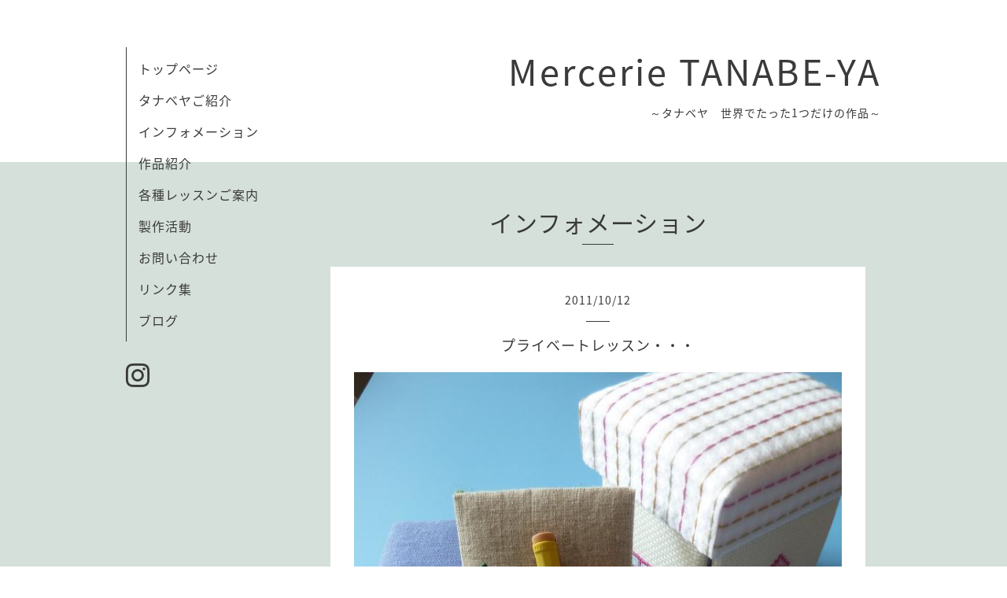

--- FILE ---
content_type: text/html; charset=utf-8
request_url: https://tanabe-ya.jp/info/175112
body_size: 2709
content:
<!DOCTYPE html>
<html xmlns="http://www.w3.org/1999/xhtml" xml:lang="ja" lang="ja">
<head>
  <!-- Organic -->
  <meta charset="utf-8">
  <title>プライベートレッスン・・・ - Mercerie TANABE-YA</title>
  <meta name="viewport" content="width=device-width,initial-scale=1.0,minimum-scale=1.0" />

  <meta name="description" content="自宅ＳＡＬＯＮにて、今日は プライベートレッスン！！！ （ カルトナージュ ）！！！「 ソーイングハウス 」２個作りました。1つは、外側4面に クロスステッチ刺繍で ...">
  <meta name="keywords" content="カルトナージュ,リバティ,生地,タナベヤ,神戸，レッスン，手芸,刺繍，御影，ハンドメイド,ボタン,たなべ,フランス,ファッション,アクセサリー,パリ,">

  <meta property="og:title" content="プライベートレッスン・・・">
  <meta property="og:image" content="https://cdn.goope.jp/7471/111012222044dtr7.jpg">
  <meta property="og:site_name" content="Mercerie TANABE-YA">
  
  <link rel="alternate" type="application/rss+xml" title="Mercerie TANABE-YA / RSS" href="/feed.rss">
  <link rel="stylesheet" href="https://fonts.googleapis.com/css?family=Lora">
  <link rel="stylesheet" href="/style.css?473219-1537609855">
  <link rel="stylesheet" href="/css/font-awesome/css/font-awesome.min.css">
  <link rel="stylesheet" href="/assets/slick/slick.css">

  <script src="/assets/jquery/jquery-1.9.1.min.js"></script>
  <script src="/assets/clipsquareimage/jquery.clipsquareimage.js"></script>
</head>

<body id="info">

  <div id="container">

    <!-- #header_area -->
    <div id="header_area">
      <!-- #header -->
      <div id="header">
        <h1>
          <a href="https://tanabe-ya.jp">Mercerie TANABE-YA</a>
        </h1>
        <p>
          ～タナベヤ　世界でたった1つだけの作品～
        </p>
      </div>
      <!-- /#header -->

      <div id="navi_area">
        <div class="navi_wrap_pc">
          <ul class="navi_list">
            
            <li class="navi_top">
              <a href="/" >トップページ</a>
            </li>
            
            <li class="navi_free free_14661">
              <a href="/free/introduction" >タナベヤご紹介</a>
            </li>
            
            <li class="navi_info active">
              <a href="/info" >インフォメーション</a>
            </li>
            
            <li class="navi_photo">
              <a href="/photo" >作品紹介　</a>
            </li>
            
            <li class="navi_menu">
              <a href="/menu" >各種レッスンご案内</a>
            </li>
            
            <li class="navi_free free_14467">
              <a href="/free/active" >製作活動</a>
            </li>
            
            <li class="navi_contact">
              <a href="/contact" >お問い合わせ</a>
            </li>
            
            <li class="navi_free free_16184">
              <a href="/free/link" >リンク集</a>
            </li>
            
            <li class="navi_links links_13765">
              <a href="http://tanabeya.jugem.jp/" target="_blank">ブログ</a>
            </li>
            
          </ul>
          <ul class="social_list">
              <li>
                
              </li>
              <li>
                
              </li>
              <li>
                
                <a href="https://www.instagram.com/tanabe_ya_kobe/" target="_blank">
                  <span class="icon-instagram"></span>
                </a>
                
              </li>
          </ul>
        </div>
      </div>
      <!-- /#header_area -->

      <div id="button_navi">
        <div class="navi_trigger cd-primary-nav-trigger">
          <img class="menu_btn" src="/img/theme_organic/menu_btn.png">
          <img class="menu_close_btn" src="/img/theme_organic/menu_close_btn.png">
        </div>
      </div>
      <div class="navi mobile"></div>

    </div>

    <!-- #content_area -->
    <div id="content_area">

      <!-- #content-->
      <div id="content">

        <!-- #main -->
        <div id="main">

        

        <!-- .contents_box -->
        <div class="contents_box">

          
          <h2>
            インフォメーション
          </h2>
          <div class="title_underline"></div>
          

          
            
          
            
          
            <ul class="sub_navi">
<li><a href='/info/2023-01'>2023-01（1）</a></li>
<li><a href='/info/2022-01'>2022-01（1）</a></li>
<li><a href='/info/2021-01'>2021-01（1）</a></li>
<li><a href='/info/2020-01'>2020-01（1）</a></li>
<li><a href='/info/2019-01'>2019-01（1）</a></li>
<li><a href='/info/2018-09'>2018-09（1）</a></li>
<li><a href='/info/2017-12'>2017-12（1）</a></li>
<li><a href='/info/2016-12'>2016-12（1）</a></li>
<li><a href='/info/2015-01'>2015-01（1）</a></li>
<li><a href='/info/2014-12'>2014-12（2）</a></li>
<li><a href='/info/2014-03'>2014-03（1）</a></li>
<li><a href='/info/2014-02'>2014-02（1）</a></li>
<li><a href='/info/2014-01'>2014-01（3）</a></li>
<li><a href='/info/2013-12'>2013-12（3）</a></li>
<li><a href='/info/2013-11'>2013-11（1）</a></li>
<li><a href='/info/2013-08'>2013-08（1）</a></li>
<li><a href='/info/2013-06'>2013-06（4）</a></li>
<li><a href='/info/2013-05'>2013-05（1）</a></li>
<li><a href='/info/2013-04'>2013-04（5）</a></li>
<li><a href='/info/2013-03'>2013-03（7）</a></li>
<li><a href='/info/2013-02'>2013-02（2）</a></li>
<li><a href='/info/2013-01'>2013-01（3）</a></li>
<li><a href='/info/2012-12'>2012-12（5）</a></li>
<li><a href='/info/2012-11'>2012-11（1）</a></li>
<li><a href='/info/2012-10'>2012-10（3）</a></li>
<li><a href='/info/2012-09'>2012-09（2）</a></li>
<li><a href='/info/2012-08'>2012-08（3）</a></li>
<li><a href='/info/2012-07'>2012-07（3）</a></li>
<li><a href='/info/2012-06'>2012-06（2）</a></li>
<li><a href='/info/2012-05'>2012-05（1）</a></li>
<li><a href='/info/2012-04'>2012-04（2）</a></li>
<li><a href='/info/2012-03'>2012-03（3）</a></li>
<li><a href='/info/2012-02'>2012-02（5）</a></li>
<li><a href='/info/2012-01'>2012-01（3）</a></li>
<li><a href='/info/2011-12'>2011-12（2）</a></li>
<li><a href='/info/2011-11'>2011-11（2）</a></li>
<li><a href='/info/2011-10'>2011-10（7）</a></li>
<li><a href='/info/2011-09'>2011-09（6）</a></li>
<li><a href='/info/2011-08'>2011-08（6）</a></li>
</ul>

          
            
          
            
          
            
          
            
          
            
          
            
          

          
          
          <div class="contents_box_inner">
            <p class="date">
              2011<span>/</span>10<span>/</span>12
            </p>
            <div class="date_underline"></div>
            <a href="/info/175112">
              <h4>プライベートレッスン・・・</h4>
            </a>
            <div class="photo">
              <img src='//cdn.goope.jp/7471/111012222044dtr7.jpg' alt=''/>
            </div>
            <div class="textfield">
              <p><span style="color: #993300;">自宅ＳＡＬＯＮにて、今日は プライベートレッスン！！！</span></p><p><span style="color: #993300;"><span style="text-decoration: underline;"> （<span style="color: #008000; text-decoration: underline;"> カルトナージュ</span> ）</span>！！！</span></p><p><span style="color: #993300;">「<span style="color: #008000;"> ソーイングハウス</span> 」２個作りました。</span></p><p><span style="color: #993300;">1つは、外側4面に<span style="color: #ffff00;"> クロスステッチ刺繍</span>で 家に見立てたものを、、、</span></p><p><span style="color: #993300;">屋根（フタ）には <span style="color: #ffff00;">スイスの高級コットン</span>で 上品に！！！</span></p><p><span style="color: #993300;">中身は、生徒さんお好みの<span style="color: #ffff00;">アイリッシュリネン</span>と<span style="color: #ffff00;">ＬＩＢＥＲＴＹ</span>のパープルで統一。</span></p><p><span style="color: #993300;">もう１つは、中学受験を控えた 愛娘さんへのプレゼント！・・・それに合わせて、中身を、少し受験の癒しにと思い ・ 文房</span></p><p><span style="color: #993300;">具をアレンジしてみました！</span></p><p><span style="color: #993300;">外側には、<span style="color: #ffff00;">ＵＳＡコットン</span>の可愛い花柄で仕上げました。とても上手な仕上がりに｛大満足｝していただけました。</span></p><p><span style="color: #ff0000;"><a href="http://tanabe-ya.jp/menu"><span style="color: #ff0000;">http://tanabe-ya.jp/menu</span></a></span></p><p>&nbsp;</p>
            </div>
          </div>
          
          

          


          


          


          


          


          


          


          

            

            <ul class="info_footer_sub_navi">
              
              <li>
                
              </li>
              
              <li>
                
              </li>
              
              <li>
                <ul class="sub_navi">
<li><a href='/info/2023-01'>2023-01（1）</a></li>
<li><a href='/info/2022-01'>2022-01（1）</a></li>
<li><a href='/info/2021-01'>2021-01（1）</a></li>
<li><a href='/info/2020-01'>2020-01（1）</a></li>
<li><a href='/info/2019-01'>2019-01（1）</a></li>
<li><a href='/info/2018-09'>2018-09（1）</a></li>
<li><a href='/info/2017-12'>2017-12（1）</a></li>
<li><a href='/info/2016-12'>2016-12（1）</a></li>
<li><a href='/info/2015-01'>2015-01（1）</a></li>
<li><a href='/info/2014-12'>2014-12（2）</a></li>
<li><a href='/info/2014-03'>2014-03（1）</a></li>
<li><a href='/info/2014-02'>2014-02（1）</a></li>
<li><a href='/info/2014-01'>2014-01（3）</a></li>
<li><a href='/info/2013-12'>2013-12（3）</a></li>
<li><a href='/info/2013-11'>2013-11（1）</a></li>
<li><a href='/info/2013-08'>2013-08（1）</a></li>
<li><a href='/info/2013-06'>2013-06（4）</a></li>
<li><a href='/info/2013-05'>2013-05（1）</a></li>
<li><a href='/info/2013-04'>2013-04（5）</a></li>
<li><a href='/info/2013-03'>2013-03（7）</a></li>
<li><a href='/info/2013-02'>2013-02（2）</a></li>
<li><a href='/info/2013-01'>2013-01（3）</a></li>
<li><a href='/info/2012-12'>2012-12（5）</a></li>
<li><a href='/info/2012-11'>2012-11（1）</a></li>
<li><a href='/info/2012-10'>2012-10（3）</a></li>
<li><a href='/info/2012-09'>2012-09（2）</a></li>
<li><a href='/info/2012-08'>2012-08（3）</a></li>
<li><a href='/info/2012-07'>2012-07（3）</a></li>
<li><a href='/info/2012-06'>2012-06（2）</a></li>
<li><a href='/info/2012-05'>2012-05（1）</a></li>
<li><a href='/info/2012-04'>2012-04（2）</a></li>
<li><a href='/info/2012-03'>2012-03（3）</a></li>
<li><a href='/info/2012-02'>2012-02（5）</a></li>
<li><a href='/info/2012-01'>2012-01（3）</a></li>
<li><a href='/info/2011-12'>2011-12（2）</a></li>
<li><a href='/info/2011-11'>2011-11（2）</a></li>
<li><a href='/info/2011-10'>2011-10（7）</a></li>
<li><a href='/info/2011-09'>2011-09（6）</a></li>
<li><a href='/info/2011-08'>2011-08（6）</a></li>
</ul>

              </li>
              
              <li>
                
              </li>
              
              <li>
                
              </li>
              
              <li>
                
              </li>
              
              <li>
                
              </li>
              
              <li>
                
              </li>
              
              <li>
                
              </li>
              
            </ul>

          <div class="gadgets">
            <div class="inner">
            </div>
          </div>



          <div class="social">
            <div class="inner"></div>
          </div>

        </div>
        <!-- /.contents_box -->

        </div>
        <!-- /#main -->


      </div>
      <!-- /#content -->

    </div>
    <!-- #content_area -->


    <div id="footer">
      <div class="inner">
        <div class="social_icon_mobile"></div>
        
        <div>
          &copy;2026 <a href="https://tanabe-ya.jp">Mercerie　TANABE-YA</a>. All Rights Reserved.
        </div>
      </div>
    </div>

  </div>
  <!-- /#container -->

  <script src="/assets/colorbox/jquery.colorbox-min.js"></script>
  <script src="/js/tooltip.js"></script>
  <script src="/assets/slick/slick.js"></script>
  <script src="/assets/lineup/jquery-lineup.min.js"></script>
  <script src="/assets/tile/tile.js"></script>
  <script src="/js/theme_organic/init.js?20170511"></script>
  <script src="/assets/mobilemenu/mobilemenu.js"></script>
</body>
</html>
